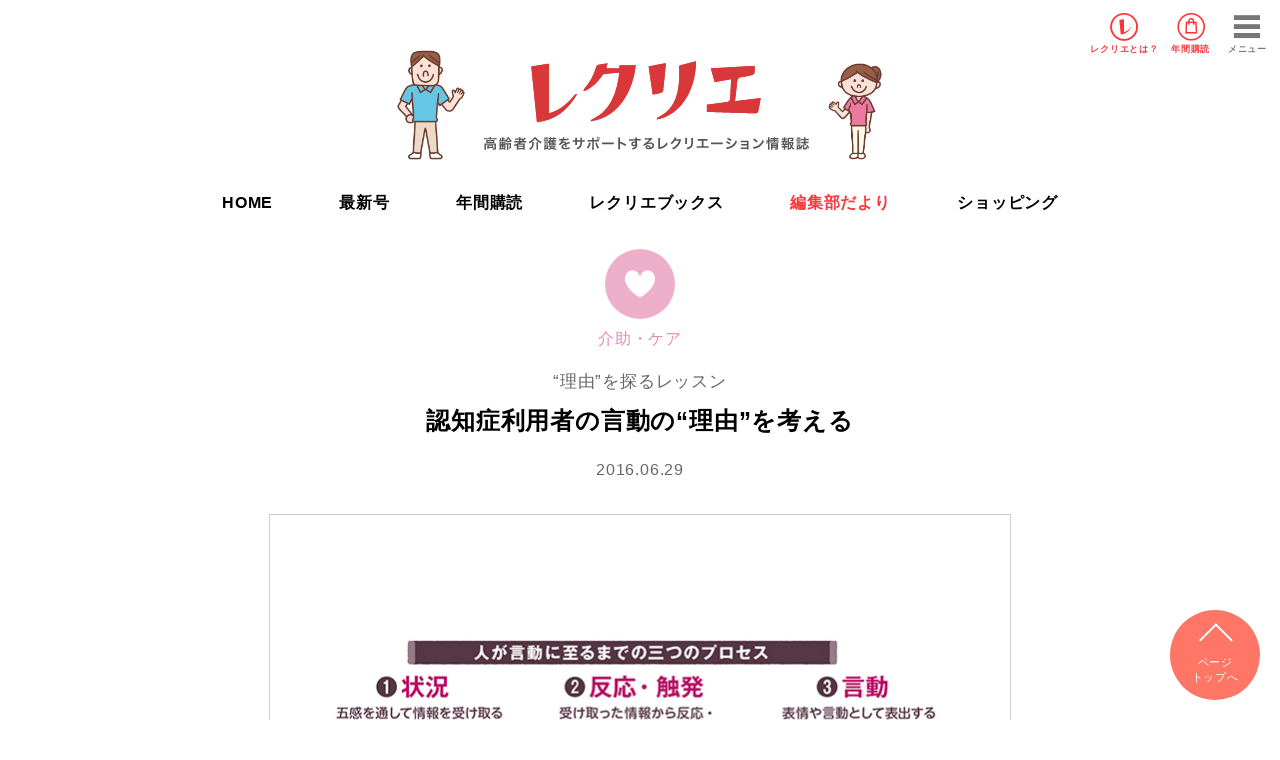

--- FILE ---
content_type: text/html; charset=UTF-8
request_url: https://recrea.jp/reading/5176/
body_size: 9644
content:
<!DOCTYPE html>
<html lang="ja">
<head>
	<meta charset="UTF-8">
	<meta http-equiv="X-UA-Compatible" content="IE=edge">
	<meta name="viewport" content="width=device-width, initial-scale=1">


	<meta name="description" content="人の発言や行動には理由がある 認知症の利用者から「（自宅へ）帰りたい」と訴えがあった時、「えっ、突然どうしたんだろう？」と思ったことはありませんか？ そして、その場を収めようと気分転換をはかったり、次...">
	<meta name="keywords" content="">
	<meta name="author" content="世界文化社">

	<meta property="og:title" content="認知症利用者の言動の“理由”を考える">
	<meta property="og:type" content="article">
	<meta property="og:url" content="https://recrea.jp/reading/5176/">
	<meta property="og:image" content="https://devrecrea.s3.amazonaws.com/wp-content/images/ogimg.jpg">

	<meta property="twitter:card" content="summary_large_image">
	<meta property="twitter:title" content="認知症利用者の言動の“理由”を考える">
	<meta property="twitter:description" content="人の発言や行動には理由がある 認知症の利用者から「（自宅へ）帰りたい」と訴えがあった時、「えっ、突然どうしたんだろう？」と思ったことはありませんか？ そして、その場を収めようと気分転換をはかったり、次...">
	<meta property="twitter:image" content="https://devrecrea.s3.amazonaws.com/wp-content/images/ogimg.jpg">

	<meta property="og:site_name" content="高齢者介護をサポートするレクリエーション情報誌『レクリエ』　高齢者介護施設で行われるレクリエーション活動（制作・運動・音楽・料理・園芸など）のアイデアをビジュアルでわかりやすく紹介。">
	<meta property="og:description" content="人の発言や行動には理由がある 認知症の利用者から「（自宅へ）帰りたい」と訴えがあった時、「えっ、突然どうしたんだろう？」と思ったことはありませんか？ そして、その場を収めようと気分転換をはかったり、次...">
	<meta property="fb:app_id" content="">
	
		<title>認知症利用者の言動の“理由”を考える | 高齢者介護をサポートするレクリエーション情報誌『レクリエ』</title>
<meta name='robots' content='max-image-preview:large' />
	<style>img:is([sizes="auto" i], [sizes^="auto," i]) { contain-intrinsic-size: 3000px 1500px }</style>
	<link rel='dns-prefetch' href='//recrea.jp' />
<link rel="alternate" type="application/rss+xml" title="高齢者介護をサポートするレクリエーション情報誌『レクリエ』 &raquo; フィード" href="https://recrea.jp/feed/" />
<link rel="alternate" type="application/rss+xml" title="高齢者介護をサポートするレクリエーション情報誌『レクリエ』 &raquo; コメントフィード" href="https://recrea.jp/comments/feed/" />
<link rel="alternate" type="application/rss+xml" title="高齢者介護をサポートするレクリエーション情報誌『レクリエ』 &raquo; 認知症利用者の言動の“理由”を考える のコメントのフィード" href="https://recrea.jp/reading/5176/feed/" />
<link rel='stylesheet' id='sdm-styles-css' href='https://recrea.jp/_cms_dir/wp-content/plugins/simple-download-monitor/css/sdm_wp_styles.css?ver=6.8.3' type='text/css' media='all' />
<link rel='stylesheet' id='wp-block-library-css' href='https://recrea.jp/_cms_dir/wp-includes/css/dist/block-library/style.min.css?ver=6.8.3' type='text/css' media='all' />
<style id='classic-theme-styles-inline-css' type='text/css'>
/*! This file is auto-generated */
.wp-block-button__link{color:#fff;background-color:#32373c;border-radius:9999px;box-shadow:none;text-decoration:none;padding:calc(.667em + 2px) calc(1.333em + 2px);font-size:1.125em}.wp-block-file__button{background:#32373c;color:#fff;text-decoration:none}
</style>
<style id='global-styles-inline-css' type='text/css'>
:root{--wp--preset--aspect-ratio--square: 1;--wp--preset--aspect-ratio--4-3: 4/3;--wp--preset--aspect-ratio--3-4: 3/4;--wp--preset--aspect-ratio--3-2: 3/2;--wp--preset--aspect-ratio--2-3: 2/3;--wp--preset--aspect-ratio--16-9: 16/9;--wp--preset--aspect-ratio--9-16: 9/16;--wp--preset--color--black: #000000;--wp--preset--color--cyan-bluish-gray: #abb8c3;--wp--preset--color--white: #ffffff;--wp--preset--color--pale-pink: #f78da7;--wp--preset--color--vivid-red: #cf2e2e;--wp--preset--color--luminous-vivid-orange: #ff6900;--wp--preset--color--luminous-vivid-amber: #fcb900;--wp--preset--color--light-green-cyan: #7bdcb5;--wp--preset--color--vivid-green-cyan: #00d084;--wp--preset--color--pale-cyan-blue: #8ed1fc;--wp--preset--color--vivid-cyan-blue: #0693e3;--wp--preset--color--vivid-purple: #9b51e0;--wp--preset--gradient--vivid-cyan-blue-to-vivid-purple: linear-gradient(135deg,rgba(6,147,227,1) 0%,rgb(155,81,224) 100%);--wp--preset--gradient--light-green-cyan-to-vivid-green-cyan: linear-gradient(135deg,rgb(122,220,180) 0%,rgb(0,208,130) 100%);--wp--preset--gradient--luminous-vivid-amber-to-luminous-vivid-orange: linear-gradient(135deg,rgba(252,185,0,1) 0%,rgba(255,105,0,1) 100%);--wp--preset--gradient--luminous-vivid-orange-to-vivid-red: linear-gradient(135deg,rgba(255,105,0,1) 0%,rgb(207,46,46) 100%);--wp--preset--gradient--very-light-gray-to-cyan-bluish-gray: linear-gradient(135deg,rgb(238,238,238) 0%,rgb(169,184,195) 100%);--wp--preset--gradient--cool-to-warm-spectrum: linear-gradient(135deg,rgb(74,234,220) 0%,rgb(151,120,209) 20%,rgb(207,42,186) 40%,rgb(238,44,130) 60%,rgb(251,105,98) 80%,rgb(254,248,76) 100%);--wp--preset--gradient--blush-light-purple: linear-gradient(135deg,rgb(255,206,236) 0%,rgb(152,150,240) 100%);--wp--preset--gradient--blush-bordeaux: linear-gradient(135deg,rgb(254,205,165) 0%,rgb(254,45,45) 50%,rgb(107,0,62) 100%);--wp--preset--gradient--luminous-dusk: linear-gradient(135deg,rgb(255,203,112) 0%,rgb(199,81,192) 50%,rgb(65,88,208) 100%);--wp--preset--gradient--pale-ocean: linear-gradient(135deg,rgb(255,245,203) 0%,rgb(182,227,212) 50%,rgb(51,167,181) 100%);--wp--preset--gradient--electric-grass: linear-gradient(135deg,rgb(202,248,128) 0%,rgb(113,206,126) 100%);--wp--preset--gradient--midnight: linear-gradient(135deg,rgb(2,3,129) 0%,rgb(40,116,252) 100%);--wp--preset--font-size--small: 13px;--wp--preset--font-size--medium: 20px;--wp--preset--font-size--large: 36px;--wp--preset--font-size--x-large: 42px;--wp--preset--spacing--20: 0.44rem;--wp--preset--spacing--30: 0.67rem;--wp--preset--spacing--40: 1rem;--wp--preset--spacing--50: 1.5rem;--wp--preset--spacing--60: 2.25rem;--wp--preset--spacing--70: 3.38rem;--wp--preset--spacing--80: 5.06rem;--wp--preset--shadow--natural: 6px 6px 9px rgba(0, 0, 0, 0.2);--wp--preset--shadow--deep: 12px 12px 50px rgba(0, 0, 0, 0.4);--wp--preset--shadow--sharp: 6px 6px 0px rgba(0, 0, 0, 0.2);--wp--preset--shadow--outlined: 6px 6px 0px -3px rgba(255, 255, 255, 1), 6px 6px rgba(0, 0, 0, 1);--wp--preset--shadow--crisp: 6px 6px 0px rgba(0, 0, 0, 1);}:where(.is-layout-flex){gap: 0.5em;}:where(.is-layout-grid){gap: 0.5em;}body .is-layout-flex{display: flex;}.is-layout-flex{flex-wrap: wrap;align-items: center;}.is-layout-flex > :is(*, div){margin: 0;}body .is-layout-grid{display: grid;}.is-layout-grid > :is(*, div){margin: 0;}:where(.wp-block-columns.is-layout-flex){gap: 2em;}:where(.wp-block-columns.is-layout-grid){gap: 2em;}:where(.wp-block-post-template.is-layout-flex){gap: 1.25em;}:where(.wp-block-post-template.is-layout-grid){gap: 1.25em;}.has-black-color{color: var(--wp--preset--color--black) !important;}.has-cyan-bluish-gray-color{color: var(--wp--preset--color--cyan-bluish-gray) !important;}.has-white-color{color: var(--wp--preset--color--white) !important;}.has-pale-pink-color{color: var(--wp--preset--color--pale-pink) !important;}.has-vivid-red-color{color: var(--wp--preset--color--vivid-red) !important;}.has-luminous-vivid-orange-color{color: var(--wp--preset--color--luminous-vivid-orange) !important;}.has-luminous-vivid-amber-color{color: var(--wp--preset--color--luminous-vivid-amber) !important;}.has-light-green-cyan-color{color: var(--wp--preset--color--light-green-cyan) !important;}.has-vivid-green-cyan-color{color: var(--wp--preset--color--vivid-green-cyan) !important;}.has-pale-cyan-blue-color{color: var(--wp--preset--color--pale-cyan-blue) !important;}.has-vivid-cyan-blue-color{color: var(--wp--preset--color--vivid-cyan-blue) !important;}.has-vivid-purple-color{color: var(--wp--preset--color--vivid-purple) !important;}.has-black-background-color{background-color: var(--wp--preset--color--black) !important;}.has-cyan-bluish-gray-background-color{background-color: var(--wp--preset--color--cyan-bluish-gray) !important;}.has-white-background-color{background-color: var(--wp--preset--color--white) !important;}.has-pale-pink-background-color{background-color: var(--wp--preset--color--pale-pink) !important;}.has-vivid-red-background-color{background-color: var(--wp--preset--color--vivid-red) !important;}.has-luminous-vivid-orange-background-color{background-color: var(--wp--preset--color--luminous-vivid-orange) !important;}.has-luminous-vivid-amber-background-color{background-color: var(--wp--preset--color--luminous-vivid-amber) !important;}.has-light-green-cyan-background-color{background-color: var(--wp--preset--color--light-green-cyan) !important;}.has-vivid-green-cyan-background-color{background-color: var(--wp--preset--color--vivid-green-cyan) !important;}.has-pale-cyan-blue-background-color{background-color: var(--wp--preset--color--pale-cyan-blue) !important;}.has-vivid-cyan-blue-background-color{background-color: var(--wp--preset--color--vivid-cyan-blue) !important;}.has-vivid-purple-background-color{background-color: var(--wp--preset--color--vivid-purple) !important;}.has-black-border-color{border-color: var(--wp--preset--color--black) !important;}.has-cyan-bluish-gray-border-color{border-color: var(--wp--preset--color--cyan-bluish-gray) !important;}.has-white-border-color{border-color: var(--wp--preset--color--white) !important;}.has-pale-pink-border-color{border-color: var(--wp--preset--color--pale-pink) !important;}.has-vivid-red-border-color{border-color: var(--wp--preset--color--vivid-red) !important;}.has-luminous-vivid-orange-border-color{border-color: var(--wp--preset--color--luminous-vivid-orange) !important;}.has-luminous-vivid-amber-border-color{border-color: var(--wp--preset--color--luminous-vivid-amber) !important;}.has-light-green-cyan-border-color{border-color: var(--wp--preset--color--light-green-cyan) !important;}.has-vivid-green-cyan-border-color{border-color: var(--wp--preset--color--vivid-green-cyan) !important;}.has-pale-cyan-blue-border-color{border-color: var(--wp--preset--color--pale-cyan-blue) !important;}.has-vivid-cyan-blue-border-color{border-color: var(--wp--preset--color--vivid-cyan-blue) !important;}.has-vivid-purple-border-color{border-color: var(--wp--preset--color--vivid-purple) !important;}.has-vivid-cyan-blue-to-vivid-purple-gradient-background{background: var(--wp--preset--gradient--vivid-cyan-blue-to-vivid-purple) !important;}.has-light-green-cyan-to-vivid-green-cyan-gradient-background{background: var(--wp--preset--gradient--light-green-cyan-to-vivid-green-cyan) !important;}.has-luminous-vivid-amber-to-luminous-vivid-orange-gradient-background{background: var(--wp--preset--gradient--luminous-vivid-amber-to-luminous-vivid-orange) !important;}.has-luminous-vivid-orange-to-vivid-red-gradient-background{background: var(--wp--preset--gradient--luminous-vivid-orange-to-vivid-red) !important;}.has-very-light-gray-to-cyan-bluish-gray-gradient-background{background: var(--wp--preset--gradient--very-light-gray-to-cyan-bluish-gray) !important;}.has-cool-to-warm-spectrum-gradient-background{background: var(--wp--preset--gradient--cool-to-warm-spectrum) !important;}.has-blush-light-purple-gradient-background{background: var(--wp--preset--gradient--blush-light-purple) !important;}.has-blush-bordeaux-gradient-background{background: var(--wp--preset--gradient--blush-bordeaux) !important;}.has-luminous-dusk-gradient-background{background: var(--wp--preset--gradient--luminous-dusk) !important;}.has-pale-ocean-gradient-background{background: var(--wp--preset--gradient--pale-ocean) !important;}.has-electric-grass-gradient-background{background: var(--wp--preset--gradient--electric-grass) !important;}.has-midnight-gradient-background{background: var(--wp--preset--gradient--midnight) !important;}.has-small-font-size{font-size: var(--wp--preset--font-size--small) !important;}.has-medium-font-size{font-size: var(--wp--preset--font-size--medium) !important;}.has-large-font-size{font-size: var(--wp--preset--font-size--large) !important;}.has-x-large-font-size{font-size: var(--wp--preset--font-size--x-large) !important;}
:where(.wp-block-post-template.is-layout-flex){gap: 1.25em;}:where(.wp-block-post-template.is-layout-grid){gap: 1.25em;}
:where(.wp-block-columns.is-layout-flex){gap: 2em;}:where(.wp-block-columns.is-layout-grid){gap: 2em;}
:root :where(.wp-block-pullquote){font-size: 1.5em;line-height: 1.6;}
</style>
<link rel='stylesheet' id='swpm.common-css' href='https://recrea.jp/_cms_dir/wp-content/plugins/simple-membership/css/swpm.common.css?ver=4.6.8' type='text/css' media='all' />
<link rel='stylesheet' id='taxopress-frontend-css-css' href='https://recrea.jp/_cms_dir/wp-content/plugins/simple-tags/assets/frontend/css/frontend.css?ver=3.40.1' type='text/css' media='all' />
<script type="text/javascript" src="https://recrea.jp/_cms_dir/wp-includes/js/jquery/jquery.min.js?ver=3.7.1" id="jquery-core-js"></script>
<script type="text/javascript" src="https://recrea.jp/_cms_dir/wp-includes/js/jquery/jquery-migrate.min.js?ver=3.4.1" id="jquery-migrate-js"></script>
<script type="text/javascript" id="sdm-scripts-js-extra">
/* <![CDATA[ */
var sdm_ajax_script = {"ajaxurl":"https:\/\/recrea.jp\/_cms_dir\/wp-admin\/admin-ajax.php"};
/* ]]> */
</script>
<script type="text/javascript" src="https://recrea.jp/_cms_dir/wp-content/plugins/simple-download-monitor/js/sdm_wp_scripts.js?ver=6.8.3" id="sdm-scripts-js"></script>
<script type="text/javascript" src="https://recrea.jp/_cms_dir/wp-content/plugins/simple-tags/assets/frontend/js/frontend.js?ver=3.40.1" id="taxopress-frontend-js-js"></script>
<link rel="https://api.w.org/" href="https://recrea.jp/wp-json/" /><link rel="canonical" href="https://recrea.jp/reading/5176" />
<link rel='shortlink' href='https://recrea.jp/?p=5176' />
<link rel="alternate" title="oEmbed (JSON)" type="application/json+oembed" href="https://recrea.jp/wp-json/oembed/1.0/embed?url=https%3A%2F%2Frecrea.jp%2Freading%2F5176" />
<link rel="alternate" title="oEmbed (XML)" type="text/xml+oembed" href="https://recrea.jp/wp-json/oembed/1.0/embed?url=https%3A%2F%2Frecrea.jp%2Freading%2F5176&#038;format=xml" />
<style type="text/css">a.st_tag, a.internal_tag, .st_tag, .internal_tag { text-decoration: underline !important; }</style>
	<!-- Google Tag Manager -->
<script>(function(w,d,s,l,i){w[l]=w[l]||[];w[l].push({'gtm.start':
new Date().getTime(),event:'gtm.js'});var f=d.getElementsByTagName(s)[0],
j=d.createElement(s),dl=l!='dataLayer'?'&l='+l:'';j.async=true;j.src=
'https://www.googletagmanager.com/gtm.js?id='+i+dl;f.parentNode.insertBefore(j,f);
})(window,document,'script','dataLayer','GTM-MDH6GZV');</script>
<!-- End Google Tag Manager -->	
	<link rel="shortcut icon" href="https://recrea.jp/_cms_dir/wp-content/themes/recrie/favicon/favicon.ico">
	<link rel="apple-touch-icon-precomposed" href="/favicon-152.png">
	<link rel="stylesheet" href="https://recrea.jp/_cms_dir/wp-content/themes/recrie/style.css">
	<script src="https://ajax.googleapis.com/ajax/libs/jquery/3.2.1/jquery.min.js"></script>
	<script type="text/javascript" src="https://recrea.jp/_cms_dir/wp-content/themes/recrie/js/jquery.easing.1.3.js" charset="UTF-8"></script>
	<script type="text/javascript" src="https://recrea.jp/_cms_dir/wp-content/themes/recrie/js/slick.min.js" charset="UTF-8"></script>
	<script type="text/javascript" src="https://recrea.jp/_cms_dir/wp-content/themes/recrie/js/common.js" charset="UTF-8"></script>
	<script type="text/javascript" async="async" src="//widgets.outbrain.com/outbrain.js"></script>
	
		
		<link rel="pingback" href="https://recrea.jp/_cms_dir/xmlrpc.php">
	
	<link rel="stylesheet" type="text/css" href="https://recrea.jp/_cms_dir/wp-content/themes/recrie/css/reset.css" media="all" charset="UTF-8">
	<link rel="stylesheet" type="text/css" href="https://recrea.jp/_cms_dir/wp-content/themes/recrie/css/font.css" media="all" charset="UTF-8">
	<link rel="stylesheet" type="text/css" href="https://recrea.jp/_cms_dir/wp-content/themes/recrie/css/common.css?20260128-0952" media="all" charset="UTF-8">
	<link rel="stylesheet" type="text/css" href="https://recrea.jp/_cms_dir/wp-content/themes/recrie/css/slick.css" media="all" charset="UTF-8">
	<link rel="stylesheet" type="text/css" href="https://recrea.jp/_cms_dir/wp-content/themes/recrie/css/slick-theme.css" media="all" charset="UTF-8">
	<link rel="stylesheet" type="text/css" href="https://recrea.jp/_cms_dir/wp-content/themes/recrie/css/lbox.css" media="all" charset="UTF-8">
	<link rel="stylesheet" type="text/css" href="https://recrea.jp/_cms_dir/wp-content/themes/recrie/css/rec.css?20260128-0952" media="all" charset="UTF-8">

	</head>

	<body class="wp-singular reading-template-default single single-reading postid-5176 wp-theme-recrie">

		<div id="wrapper">
			<!-- Google Tag Manager (noscript) -->
<noscript><iframe src="https://www.googletagmanager.com/ns.html?id=GTM-MDH6GZV"
height="0" width="0" style="display:none;visibility:hidden"></iframe></noscript>
<!-- End Google Tag Manager (noscript) -->
		<header>
			<div id="gHeader">
				<h1 class="hdlogo"><a href="/"><img src="https://devrecrea.s3.amazonaws.com/wp-content/images/recrea_nav_logo.svg" alt="レクリエ"></a></h1>
				<ul class="flex">
					<li class="aboutBtn"><a href="/magazines/">レクリエ<br class="forSP">とは？</a></li>
					<li class="shopBtn"><a href="/recrea_subscription/">年間購読</a></li>
				</ul>
													<!--<a href="/membership-login/" class="login">ログイン</a>-->
								<div id="menuBtn"><span>メニュー</span></div>
			</div>

			<nav id="gNav">

				<div class="searchArea">
					<form role="search" method="get" class="search-form" action="https://recrea.jp/">
	<input type="search" class="search-field" placeholder="検索ワードを入力" value="" name="s" title="検索" />
	<input name="submit" type="submit" value="検索">
</form>
				</div>

				<ul>
					<li class="gbnav-top"><a href="/">HOME</a></li>
					<li class="gbnav-about"><span>レクリエについて</span>
						<ul class="subNav">
							<li><a href="/magazines/">レクリエとは？</a></li>
							<!--<li><a href="/membership-join">会員登録のご案内</a></li>-->
							<!--<li><a href="/about-line">LINE公式アカウントのご案内</a></li>-->
						</ul>
					</li>
					<li class="gbnav-items"><span>レクリエ本誌</span>
						<ul class="subNav">
							<li><a href="https://recrea.jp/magazines/16285">最新号</a></li>
							<li><a href="/about_recrea/">レクリエが人気の理由って？</a></li>
							<li><a href="/books/">レクリエブックス</a></li>
							<li><a href="/about_recreabooks/">レクリエブックスが選ばれる理由</a></li>
							<li><a href="/recrea_subscription/">年間購読</a></li>
							<li><a href="https://priprishop.ocnk.net/product-group/21" target="_blank">ショッピング</a></li>
						</ul>
					</li>
					<li class="gbnav-info"><span>編集部だより</span>
						<ul class="subNav">
							<li><a href="/info/" class="">すべて</a></li>
							<li><a href="/info/info_category/fresh/" class="">できたて便</a></li>
							<li><a href="/info/info_category/ideas/" class="">アイデア便</a></li>
						</ul>
					</li>
					<li class="gbnav-rec"><span>レク・素材を探す</span>
						<ul class="subNav">
							<li><a href="/recreation/">レク・素材一覧</a></li>
							<li><a href="/recreation/category/season/">季節の制作</a></li>
							<li><a href="/recreation/category/game/">ゲーム</a></li>
							<li><a href="/recreation/category/exercise/">体操</a></li>
							<li><a href="/recreation/category/brain-training/">脳トレ</a></li>
							<li><a href="/recreation/category/cooking/">料理</a></li>
							<li><a href="/calendar/">今日は何の日？</a></li>
							<li><a href="/recreation/category/coloring/">ぬり絵</a></li>
							<li><a href="/recreation/category/pattern_paper/">型紙</a></li>
						</ul>
					</li>
					<li class="gbnav-reading"><span>読み物を探す</span>
						<ul class="subNav">
							<li><a href="/reading/reading_category/care/">介助・ケア</a></li>
							<li><a href="/reading/reading_category/day_report/">デイ探訪</a></li>
							<li><a href="/cafe/">レクリエカフェ</a></li>
							<!--ジテック森川追加20220513-->
							<!--<li><a href="/blog/">公認ブログ</a></li>-->
						</ul>
					</li>
					<li class="gbnav-topics"><a href="/topics/">介護トピックス</a></li>
				</ul>
			</nav>
			<h1><a href="/">
				<img src="https://devrecrea.s3.amazonaws.com/wp-content/images/recrea_logo.svg" alt="レクリエ">
				<span><img src="https://devrecrea.s3.amazonaws.com/wp-content/images/rp_top1.png" alt="レクリエ"></span>
				<span><img src="https://devrecrea.s3.amazonaws.com/wp-content/images/rp_top2.png" alt="レクリエ"></span>
			</a></h1>

			<nav id="pcNav">
				<ul class="flex">
					<li class=""><a href="/">HOME</a></li>
					<li class=""><a href="https://recrea.jp/magazines/16285">最新号</a></li>
					<li class="1"><a href="/recrea_subscription/">年間購読</a></li>
					<li class="1"><a href="/books/">レクリエブックス</a></li>
					<li class="1"><a href="/info/">編集部だより</a></li>
					<li><a href="https://priprishop.ocnk.net/product-group/21" target="_blank">ショッピング</a></li>
				</ul>
			</nav>
		</header>


			<!-- main -->
			<main id="main">
								<article id="primary">
					<header>
						
						<span class="caticon care">介助・ケア</span><p class="subtitle">“理由”を探るレッスン</p><h3>認知症利用者の言動の“理由”を考える</h3><time>2016.06.29</time>
					</header>
					<div class="attachment">
						<img src="https://recrea.jp/_cms_dir/wp-content/uploads/2016/06/20160629.jpg" alt="認知症利用者の言動の“理由”を考える">
					</div>

					<section class="entryText">

						<div class="contents">
							<p><strong>人の発言や行動には理由がある</strong><br />
認知症の利用者から「（自宅へ）帰りたい」と訴えがあった時、「えっ、突然どうしたんだろう？」と思ったことはありませんか？</p>
<p>そして、その場を収めようと気分転換をはかったり、次に同じことが起こった時にどう対応するかをチームで話し合ったりする―つまり、「突然の言動」が起きた「あと」の対処法を考えることが介護の現場ではよく見られます。</p>
<p>しかし、人の言動には、多くの場合、[1]何かしらきっかけとなる出来事があって、[2]それによって本人が何かを感じたり、考えたりして、[3]その結果が表情や言動として表れるというプロセスがあります。このプロセスは認知症の人も例外ではありません。「帰りたい」という言葉が発せられる「まえ」には、本人が何かを見たり、聞いたり、感じたりしていることが考えられます。</p>
<p>認知症の利用者の言動の理由を探るには、まず利用者が置かれていた[1]「状況」を探り、それによって利用者の内面でどのような[2]「反応・触発」が起き、その結果[3]帰りたいという「言動」に至った―このプロセスで考えると理由を探りやすくなり、適切な対処法も見つけやすくなります。「まえ」に何があったかによって、「あと」の対処法も変わってくるからです。</p>

						</div>
						<div class="credit">
							監修／裵鎬洙（ペ・ホス）
介護福祉士、介護支援相談員、主任介護支援専門員。認知症ケアの観点を増やし、コミュニケーションセンスを磨く研修を提供している。研修オフィス・アプロクリエイト代表、介護老人保健施設名谷すみれ苑主任相談員、コミュニケーショントレーニングネットワーク講師を務める。著書に『“理由を探る”認知症ケア―関わり方が180度変わる本』（メディカル・パブリケーションズ、2014年）がある。

イラスト／尾代ゆうこ						</div>

						
												<div class="relationPage">
							<h5><span class="icon-icon-file"></span>関連記事</h5>
							<div>
																<div class="relation_text">
									<a href="/issue/archives/604"><span class="icon-c-next"></span>										認知症ケア“理由を探る”レッスン									</a>								</div>
																								<div class="relation_text">
									<a href="/reading/archives/2141"><span class="icon-c-next"></span>										「BPSD」に惑わされない認知症ケア【１】									</a>								</div>
																								<div class="relation_text">
									<a href="/reading/archives/2144"><span class="icon-c-next"></span>										「BPSD」に惑わされない認知症ケア【２】									</a>								</div>
																								<div class="relation_text">
									<a href="/reading/archives/2204"><span class="icon-c-next"></span>										客観的事実から探る認知症ケア【１】									</a>								</div>
																								<div class="relation_text">
									<a href="/reading/archives/2210"><span class="icon-c-next"></span>										客観的事実から探る認知症ケア【２】									</a>								</div>
																								<div class="relation_text">
									<a href="/reading/archives/2310"><span class="icon-c-next"></span>										認知症利用者の気持ちを自分のことに置き換えて考える									</a>								</div>
															</div>
						</div>
						
						<div class="tagArea">
							<h5><span class="icon-key-b"></span>関連キーワード</h5>
														<a href="https://recrea.jp/recreation/tag/%e8%aa%8d%e7%9f%a5%e7%97%87/" rel="tag">認知症</a>						</div>

						<div class="snsArea">
							<div class="addthis_inline_share_toolbox"></div>
						</div>

												<div class="press bgyellow">
							<h4>この記事が掲載されている号<span><img src="https://devrecrea.s3.amazonaws.com/wp-content/images/rp1.png"></span></h4>
							
							<div class="flex flexSb">
								<div class="thumb"><img src="" alt="レクリエ 2016　７・８月号" width="100%"></div>
								<div class="bookinfo">
									<p class="title">レクリエ 2016　７・８月号</p>
																		<p class="bookpage">58ページに掲載</p>
																											<h5>おもなレク</h5>
									<ul>
										<li>みんなで作る壁画「あさがおの垣根」</li>
<li>お花紙の団子で作る「ミニ吹き流し」</li>
<li>体を動かす脳トレレクリエーション</li>
<li>衣服を着るための体操</li>
<li>義歯を正しく使うことが認知症予防に</li>
<li>暮らしの歳時記 2016年７月</li>
									</ul>
																	</div>
							</div>
							<div class="purchase">
							<a href="https://recrea.jp/magazines/7455" class="mag_about">詳細はこちら</a>
							
															<a href="http://www.amazon.co.jp/exec/obidos/ASIN/4418161171/recreajp-22" target="_blank" class="amazon"><span><img src="https://devrecrea.s3.amazonaws.com/wp-content/images/assocbtn_gray_amazon2.png" alt="Amazonで買う"></span></a>
																						<a href="http://books.rakuten.co.jp/rb/14244735/" target="_blank" class="rakuten"><span><img src="https://devrecrea.s3.amazonaws.com/wp-content/images/logo_rakutenbooks.png" alt="Rakutenブックス"></span>で買う</a>
														</div>
						</div>
						

					</section>

				</article>
				
				<nav class="navigation post-navigation" role="navigation">
										<div class="nav-links">
						<div class="nav-previous">
							<a href="https://recrea.jp/reading/2303" rel="prev">&lt; 戻る</a>						</div>
						<div class="nav-next">
							<a href="https://recrea.jp/reading/2310" rel="next">次へ &gt;</a>						</div>
					</div>
									</nav>

				<div class="adArea">
					<div class="flex flexCenter">
						<div class="banner">
							<script async src="//pagead2.googlesyndication.com/pagead/js/adsbygoogle.js"></script>
							<!-- 新レクリエ_記事下左 -->
							<ins class="adsbygoogle"
								 style="display:block"
								 data-ad-client="ca-pub-8330123683642900"
								 data-ad-slot="6982755028"
								 data-ad-format="rectangle"
								 data-full-width-responsive="true"></ins>
							<script>
							(adsbygoogle = window.adsbygoogle || []).push({});
							</script>
						</div>

						<div class="banner">
							<script async src="//pagead2.googlesyndication.com/pagead/js/adsbygoogle.js"></script>
							<!-- 新レクリエ_記事下右 -->
							<ins class="adsbygoogle"
								 style="display:block"
								 data-ad-client="ca-pub-8330123683642900"
								 data-ad-slot="2858735234"
								 data-ad-format="rectangle"
								 data-full-width-responsive="true"></ins>
							<script>
							(adsbygoogle = window.adsbygoogle || []).push({});
							</script>
						</div>
					</div>
				</div>

								<section class="relationContents">
					<div class="inner">
						<h4>関連記事</h4>
						<div class="postArea flex colm4"><article class="post care"><a href="https://recrea.jp/reading/8392">
<div class="thumb infoThumb" style="background-image:url(https://recrea.jp/_cms_dir/wp-content/uploads/2018/10/20181003_01.jpg);"></div>
<h3>上肢を動かすレクリエーションとは</h3></a>
<div class="tagArea"><a href="https://recrea.jp/recreation/tag/%e5%88%a9%e7%94%a8%e8%80%85/" rel="tag">利用者</a><a href="https://recrea.jp/recreation/tag/%e6%a9%9f%e8%83%bd%e5%90%91%e4%b8%8a/" rel="tag">機能向上</a><a href="https://recrea.jp/recreation/tag/%e8%87%aa%e7%ab%8b%e6%94%af%e6%8f%b4/" rel="tag">自立支援</a></div>
</article>
<article class="post care"><a href="https://recrea.jp/reading/8384">
<div class="thumb infoThumb" style="background-image:url(https://recrea.jp/_cms_dir/wp-content/uploads/2018/10/20181002_01.jpg);"></div>
<h3>排泄予測デバイスが個人向けにもサービス開始</h3></a>
<div class="tagArea"><a href="https://recrea.jp/recreation/tag/%e3%83%8b%e3%83%a5%e3%83%bc%e3%82%b9/" rel="tag">ニュース</a><a href="https://recrea.jp/recreation/tag/%e6%8e%92%e6%b3%84/" rel="tag">排泄</a></div>
</article>
<article class="post care"><a href="https://recrea.jp/reading/8266">
<div class="thumb infoThumb" style="background-image:url(https://recrea.jp/_cms_dir/wp-content/uploads/2018/09/20180919_01.jpg);"></div>
<h3>虐待につながる不適切ケア事例～コミニュケーション</h3></a>
<div class="tagArea"></div>
</article>
<article class="post care"><a href="https://recrea.jp/reading/8265">
<div class="thumb infoThumb" style="background-image:url(https://recrea.jp/_cms_dir/wp-content/uploads/2018/09/20180913_01.jpg);"></div>
<h3>攻撃的なことを言う認知症利用者への対応【後編】</h3></a>
<div class="tagArea"></div>
</article>
</div>					</div>

					<div class="innereveryone">
						<h4>みんなが読んでいる記事</h4>
						<div class="osusume forPC">
							<div class="OUTBRAIN" data-src="DROP_PERMALINK_HERE" data-widget-id="AR_2"></div>
						</div>
						<div class="osusume forSP">
							<div class="OUTBRAIN" data-src="DROP_PERMALINK_HERE" data-widget-id="MB_2"></div>
						</div>
					</div>

				</section>
				
				
			<section class="latestMag">
				<div class="inner">
					<h3>最新号<span><img src="https://devrecrea.s3.amazonaws.com/wp-content/images/rp3.png" alt=""></span></h3>
				<div class="thumb"><img src="https://recrea.jp/_cms_dir/wp-content/uploads/2025/12/202601_cover.jpg" alt="レクリエ 2026　1・2月号"></div>
<div class="bookinfo">
<p class="title">レクリエ 2026　1・2月号</p>
<p class="price">定価:2,140円（本体1,945円＋税10%）</p>
</div>
<div class="purchase">
<a href="https://recrea.jp/magazines/16285" class="more">内容を詳しく見る</a>
<a href="/recrea_subscription/" class="more">年間購読する</a>
<a href="https://www.amazon.co.jp/exec/obidos/ASIN/4418251480/recreajp-22" class="amazon" target="_blank"><span><img src="https://devrecrea.s3.amazonaws.com/wp-content/images/assocbtn_gray_amazon2.png" alt="Amazonで買う"></span></a>
<a href="https://books.rakuten.co.jp/rb/18413300/" class="rakuten" target="_blank"><span><img src="https://devrecrea.s3.amazonaws.com/wp-content/images/logo_rakutenbooks.png" alt="Rakutenブックス"></span>で買う</a>
</div>				</div>
			</section>
				
			<section id="rec">
				<div class="inner">
					<div class="cloudHead">
						<span class="cloud"><img src="https://devrecrea.s3.amazonaws.com/wp-content/images/bg_cloud1_b.png" alt=""></span>
						<h2>レク・素材を探す</h2>
					</div>
					<ul class="flex">
						<li><a href="/recreation/category/season/">
							<div class="thumb" style="background-image:url(https://devrecrea.s3.amazonaws.com/wp-content/images/thumb_rec_seasonmake.jpg)"></div>
							<p>季節の制作</p>
						</a></li>
						<li><a href="/recreation/category/game/">
							<div class="thumb" style="background-image:url(https://devrecrea.s3.amazonaws.com/wp-content/images/thumb_rec_game.jpg)"></div>
							<p>ゲーム</p>
						</a></li>
						<li><a href="/recreation/category/exercise/">
							<div class="thumb" style="background-image:url(https://devrecrea.s3.amazonaws.com/wp-content/images/thumb_rec_exercise.jpg)"></div>
							<p>体操</p>
						</a></li>
						<li><a href="/recreation/category/brain-training/">
							<div class="thumb" style="background-image:url(https://devrecrea.s3.amazonaws.com/wp-content/images/thumb_rec_brain-training.jpg)"></div>
							<p>脳トレ</p>
						</a></li>
						<li><a href="/recreation/category/cooking/">
							<div class="thumb" style="background-image:url(https://devrecrea.s3.amazonaws.com/wp-content/images/thumb_rec_cooking.jpg)"></div>
							<p>料理</p>
						</a></li>
						<li><a href="/calendar/">
							<div class="thumb" style="background-image:url(https://devrecrea.s3.amazonaws.com/wp-content/images/thumb_rec_calendar.jpg)"></div>
							<p>今日は何の日？</p>
						</a></li>
						<li><a href="/recreation/category/coloring/">
							<div class="thumb" style="background-image:url(https://devrecrea.s3.amazonaws.com/wp-content/images/thumb_rec_coloring.jpg)"></div>
							<p>ぬり絵</p>
						</a></li>
						<li><a href="/recreation/category/pattern_paper/">
							<div class="thumb" style="background-image:url(https://devrecrea.s3.amazonaws.com/wp-content/images/thumb_rec_pattern.jpg)"></div>
							<p>型紙</p>
						</a></li>
						<!--
						<li><a href="/recreation/category/movie/">
							<div class="thumb" style="background-image:url(https://devrecrea.s3.amazonaws.com/wp-content/images/thumb_rec_movie.jpg)"></div>
							<p>動画</p>
						</a></li>
						-->
					</ul>
					<a href="/recreation/" class="moreBtn">レク・素材一覧</a>
				</div>
			</section>
			<section id="reading">
				<div class="inner">
					<div class="cloudHead">
						<span class="cloud"><img src="https://devrecrea.s3.amazonaws.com/wp-content/images/bg_cloud1_b.png" alt=""></span>
						<h2>読み物を探す</h2>
					</div>
					<ul class="flex">
						<li><a href="/reading/reading_category/care/">
							<div class="thumb" style="background-image:url(https://devrecrea.s3.amazonaws.com/wp-content/images/thumb_reading_kaijo.jpg)"></div>
							<p>介助・ケア</p>
						</a></li>
						<li><a href="/reading/reading_category/day_report/">
							<div class="thumb" style="background-image:url(https://devrecrea.s3.amazonaws.com/wp-content/images/thumb_reading_day.jpg)"></div>
							<p>デイ探訪</p>
						</a></li>
						<li><a href="/cafe/">
							<div class="thumb" style="background-image:url(https://devrecrea.s3.amazonaws.com/wp-content/images/thumb_reading_cafe.jpg)"></div>
							<p>レクリエカフェ</p>
						</a></li>
						<!--ジテック森川追加20220513-->
						<!--
						<li><a href="/blog/">
							<div class="thumb" style="background-image:url(https://devrecrea.s3.amazonaws.com/wp-content/images/thumb_reading_blog.jpg)"></div>
							<p>公認ブログ</p>
						</a></li>
						-->
					</ul>
				</div>
			</section>
</main>

<div class="adArea">

	<div class="flex flexCenter">
		<div class="banner">
			<script async src="//pagead2.googlesyndication.com/pagead/js/adsbygoogle.js"></script>
			<!-- 新レクリエ_記事下レクタングル_左 -->
			<ins class="adsbygoogle"
				style="display:inline-block;width:300px;height:250px"
				data-ad-client="ca-pub-8330123683642900"
				data-ad-slot="2741413604"></ins>
			<script>
			(adsbygoogle = window.adsbygoogle || []).push({});
			</script>
		</div>

		<div class="banner">
			<script async src="//pagead2.googlesyndication.com/pagead/js/adsbygoogle.js"></script>
			<!-- 新レクリエ_記事下レクタングル_右 -->
			<ins class="adsbygoogle"
				style="display:inline-block;width:300px;height:250px"
					data-ad-client="ca-pub-8330123683642900"
					data-ad-slot="1303783823"></ins>
				<script>
				(adsbygoogle = window.adsbygoogle || []).push({});
			</script>
		</div>
	</div>

</div>

<section id="information" class="bgyellow">
	<div class="inner">
		<div class="cloudHead infoHead">
			<span><img src="https://devrecrea.s3.amazonaws.com/wp-content/images/rp5.png" alt=""></span>
			<span class="cloud"><img src="https://devrecrea.s3.amazonaws.com/wp-content/images/bg_cloud1_w.png" alt=""></span>
			<h2>編集部だより</h2>
		</div>

		<div class="postArea flex colm4"><article class="post "><a href="https://recrea.jp/info/15887">
<div class="thumb infoThumb" style="background-image:url(https://recrea.jp/_cms_dir/wp-content/uploads/2025/03/2025303_01.jpg);"></div>
<h3>バリアフリー2025でレクリエセミナーを開催します！</h3></a>
<div class="tagArea"><a href="https://recrea.jp/recreation/tag/seminar/" rel="tag">セミナー</a></div>
</article>
<article class="post "><a href="https://recrea.jp/info/15844">
<div class="thumb infoThumb" style="background-image:url(https://recrea.jp/_cms_dir/wp-content/uploads/2025/02/20250217_01-1.jpg);"></div>
<h3>レクリエフレンド大募集します！</h3></a>
<div class="tagArea"><a href="https://recrea.jp/recreation/tag/%e7%8f%be%e5%a0%b4/" rel="tag">現場</a><a href="https://recrea.jp/recreation/tag/%e3%82%a2%e3%82%af%e3%83%86%e3%82%a3%e3%83%93%e3%83%86%e3%82%a3/" rel="tag">アクティビティ</a><a href="https://recrea.jp/recreation/tag/%e3%82%b3%e3%83%9f%e3%83%a5%e3%83%8b%e3%82%b1%e3%83%bc%e3%82%b7%e3%83%a7%e3%83%b3/" rel="tag">コミュニケーション</a></div>
</article>
<article class="post "><a href="https://recrea.jp/info/13760">
<div class="thumb infoThumb" style="background-image:url(https://recrea.jp/_cms_dir/wp-content/uploads/2019/06/info.jpg);"></div>
<h3>バックナンバーのご案内</h3></a>
<div class="tagArea"></div>
</article>
<article class="post "><a href="https://recrea.jp/info/15541">
<div class="thumb infoThumb" style="background-image:url(https://recrea.jp/_cms_dir/wp-content/uploads/2023/08/20230817_01.jpg);"></div>
<h3>『レクリエ2023　9・10月』敬老の日特集「お祝いカード」ダウンロード再開のお知らせ</h3></a>
<div class="tagArea"></div>
</article>
</div>		<a href="/info/" class="moreBtn">もっと見る</a>
	</div>
	
		<div id="recSeminar" class="inner">
		<div class="cloudHead infoHead">
			<span><img src="https://devrecrea.s3.amazonaws.com/wp-content/images/rec_seminar.png" alt=""></span>
			<span class="cloud"><img src="https://devrecrea.s3.amazonaws.com/wp-content/images/bg_cloud1_w.png" alt=""></span>
			<h2>介護レク用品<br>・セミナー</h2>
		</div>

		<ul class="flex">
			<li><a href="https://priprishop.ocnk.net/product-group/21" target="blank"><div class="thumb" style="background-image:url(https://devrecrea.s3.amazonaws.com/wp-content/images/footerinfo_recgoods.jpg);"></div><p>現場で役立つ用品や<br>レクで使えるグッズを<br>揃えました</p></a></li>
			<li><a href="/recreation/tag/seminar/"><div class="thumb" style="background-image:url(https://devrecrea.s3.amazonaws.com/wp-content/images/footerinfo_seminar.jpg);"></div><p>介護職の方向けの<br>セミナー情報は<br>こちらから
</p></a></li>
		</ul>
	</div>
	
</section>

<div id="publicity" class="flex inner">
<!--
	<div id="ftMembership">
		<h2>レクリエ会員募集中！</h2>
		<ul class="flex flexAround">
			<li>型紙・ぬり絵が<br>ダウンロードできます<br><span>（バックナンバーのみ）</span></li>
			<li><img src="https://devrecrea.s3.amazonaws.com/wp-content/images/icon_touroku03.jpg"></li>
		</ul>
		<p>登録作業はたった<span>1分</span>だけ！</p>
		<a href="/membership-join/" class="moreBtn">無料会員になる</a>
	</div>
-->
	<div id="ftSubscription">
		<h2>年間購読のご案内</h2>
<!--		<p>毎日の話題に使える</p>-->
		<ul class="flex flexAround">
			<li><p><span>レクの悩みを<br>解決できる</span></p></li>
			<li><p><span>買い逃しが<br>なくなる</span></p></li>
			<li><p><span>送料当社負担</span></p></li>
		</ul>
		<a href="/recrea_subscription/" class="moreBtn">詳しくはこちら<div class="illust"><img src="https://devrecrea.s3.amazonaws.com/wp-content/images/rp11.png"></div></a>
	</div>
</div>


<footer>
<!--
	<section id="line" class="ftSection">
		<h2>レクリエの<span><img src="https://dev.recrea.jp/_cms_dir/wp-content/uploads/2019/06/line_img.png" alt="LINE公式アカウント"></span></h2>
		<div id="spImage">
			<p>「明日のレク、何にしよう？」に<br>こたえるレクネタが、<br>月2回<span>日曜19時</span>に届きます</p>
		</div>
		<a href="/about-line/">友だちになる</a>
	</section>
-->
	<div id="gFooter" class="bgyellow">
		<div id="recreaFt" class="ftSection">
			<p>レクリエをフォローする</p>
			<ul id="snslink">
				<!--<li><a href="https://twitter.com/recrea_jp" target="_blank"><span class="icon-cb-tw"></span></a></li>-->
				<li><a href="https://twitter.com/recrea_jp" target="_blank"><img src="https://recrea.jp/_cms_dir/wp-content/themes/recrie/images/x.png" width="2500" height="2500" alt=""/></a></li>
				<!-- <li><a href="/about-line/"><span class="icon-cb-line"></span></a></li> -->
				<li><a href="https://www.instagram.com/recrea.jp/" target="_blank"><img src="https://recrea.jp/_cms_dir/wp-content/themes/recrie/images/instagram.png" width="2500" height="2500" alt=""/></a></li>
				<li><a href="https://www.youtube.com/channel/UCsl4c_ROr3kAMsBFCWr4qgg" target="_blank"><span class="icon-cb-yt"></span></a></li>
				<li><a href="/feed/" target="_blank"><span class="icon-cb-rss"></span></a></li>
			</ul>

		  <p>『レクリエ』は訪問介護をサポートする情報誌<br>『<a href="https://helpal.jp" target="_blank">へるぱる</a>』の姉妹誌です。</p>
			<div class="searchArea">
				<form role="search" method="get" class="search-form" action="https://recrea.jp/">
	<input type="search" class="search-field" placeholder="検索ワードを入力" value="" name="s" title="検索" />
	<input name="submit" type="submit" value="検索">
</form>
			</div>

			<ul id="ftNav">
				<li><a href="/">HOME</a></li>
				<li><a href="https://recrea.jp/magazines/16285">最新号</a></li>
				<li><a href="/recrea_subscription/" class="">年間購読</a></li>
				<li><a href="/books/">レクリエブックス</a></li>
				<li><a href="https://priprishop.ocnk.net/product-group/21" target="_blank">ショッピング</a></li>
				<li><a href="/info/">編集部だより</a></li>
			</ul>

			<div id="sekaibunkashaFt" class="ftSection">
				<ul id="sekaibunkashaNav" style="margin-bottom:0px;">
					<li><a href="/company/">会社概要</a></li>
					<li><a href="https://www.sekaibunka.com/privacy/security.html" target="_blank">情報セキュリティ基本方針</a></li>
					<li><a href="https://www.sekaibunka.com/privacy/" target="_blank">個人情報保護方針</a></li>
				</ul>
				<ul id="sekaibunkashaNav">
					<li><a href="https://www.sekaibunka.com/privacy/cookie.html" target="_blank">ウェブサイトでの情報収集について</a></li>
					<li><a href="https://www.sekaibunka.com/contact/" target="_blank">お問い合わせ</a></li>
					<li><a href="https://www.sekaibunka.com/" target="_blank">世界文化グループ</a></li>
					<li><a href="/advertising/">広告掲載について</a></li>
				</ul>
				<small>&copy; Sekaibunka Wonder Group All Rights Reserved.</small>
			</div>
		</div>
	</div>
</footer>
<div class="scrlTop glbl">ページ<br>トップへ</div>
</div>
<!-- /wrapper -->

<script type="speculationrules">
{"prefetch":[{"source":"document","where":{"and":[{"href_matches":"\/*"},{"not":{"href_matches":["\/_cms_dir\/wp-*.php","\/_cms_dir\/wp-admin\/*","\/_cms_dir\/wp-content\/uploads\/*","\/_cms_dir\/wp-content\/*","\/_cms_dir\/wp-content\/plugins\/*","\/_cms_dir\/wp-content\/themes\/recrie\/*","\/*\\?(.+)"]}},{"not":{"selector_matches":"a[rel~=\"nofollow\"]"}},{"not":{"selector_matches":".no-prefetch, .no-prefetch a"}}]},"eagerness":"conservative"}]}
</script>

<script src="https://recrea.jp/_cms_dir/wp-content/themes/recrie/js/lbox.js"></script>
<script type="text/javascript" src="//s7.addthis.com/js/300/addthis_widget.js#pubid=ra-5bac3353048b5ebd"></script>

</body>

</html>

--- FILE ---
content_type: text/html; charset=utf-8
request_url: https://www.google.com/recaptcha/api2/aframe
body_size: 268
content:
<!DOCTYPE HTML><html><head><meta http-equiv="content-type" content="text/html; charset=UTF-8"></head><body><script nonce="8A5Ggq9DxxdnQY_tAYf2Gw">/** Anti-fraud and anti-abuse applications only. See google.com/recaptcha */ try{var clients={'sodar':'https://pagead2.googlesyndication.com/pagead/sodar?'};window.addEventListener("message",function(a){try{if(a.source===window.parent){var b=JSON.parse(a.data);var c=clients[b['id']];if(c){var d=document.createElement('img');d.src=c+b['params']+'&rc='+(localStorage.getItem("rc::a")?sessionStorage.getItem("rc::b"):"");window.document.body.appendChild(d);sessionStorage.setItem("rc::e",parseInt(sessionStorage.getItem("rc::e")||0)+1);localStorage.setItem("rc::h",'1769593940946');}}}catch(b){}});window.parent.postMessage("_grecaptcha_ready", "*");}catch(b){}</script></body></html>

--- FILE ---
content_type: image/svg+xml
request_url: https://devrecrea.s3.amazonaws.com/wp-content/images/reading_category1_icon.svg
body_size: 625
content:
<svg xmlns="http://www.w3.org/2000/svg" width="70" height="70" viewBox="0 0 70 70"><defs><style>.cls-1{fill:#edafca;}.cls-2{fill:#fff;}</style></defs><title>reading_category1_icon</title><g id="レイヤー_2" data-name="レイヤー 2"><g id="today_colum"><circle class="cls-1" cx="35" cy="35" r="35"/><path class="cls-2" d="M48.638,24.851a6.531,6.531,0,0,0-4.352-3.3c-4.594-1.091-8.63,2.681-9.286,6.8-.657-4.123-4.692-7.9-9.286-6.8a6.531,6.531,0,0,0-4.352,3.3,10.1,10.1,0,0,0-.742,8.639C23.392,41.887,33.39,47.712,34.9,48.58l.1.056.1-.056c1.512-.868,11.51-6.693,14.283-15.091A10.1,10.1,0,0,0,48.638,24.851Z"/></g></g></svg>

--- FILE ---
content_type: image/svg+xml
request_url: https://devrecrea.s3.amazonaws.com/wp-content/images/bg_cloud2.svg
body_size: 673
content:
<svg xmlns="http://www.w3.org/2000/svg" width="286.091" height="112.128" viewBox="0 0 286.091 112.128"><defs><style>.cls-1{fill:#fff;}</style></defs><title>bg_cloud2</title><g id="レイヤー_2" data-name="レイヤー 2"><g id="today_colum"><path class="cls-1" d="M286.091,57.539A22.488,22.488,0,0,0,257.468,35.9a39.08,39.08,0,0,0-53.9-15.862,43.9,43.9,0,0,0-72.707-1.458,21.283,21.283,0,0,0-38.221.219,35.4,35.4,0,0,0-57.31,15.2A23.351,23.351,0,1,0,20.258,77.181,26.37,26.37,0,0,0,64.7,94.039a39.255,39.255,0,0,0,54.491,7.95,39.064,39.064,0,0,0,55.76-3.324A22.489,22.489,0,0,0,212.9,95.349a31.3,31.3,0,0,0,51.136-15.327A22.49,22.49,0,0,0,286.091,57.539Z"/></g></g></svg>

--- FILE ---
content_type: application/javascript; charset=UTF-8
request_url: https://recrea.jp/_cms_dir/wp-content/themes/recrie/js/lbox.js
body_size: 219
content:
$(function(){
var _w = $(window).width();
var _h = window.innerHeight ? window.innerHeight : $(window).height();
var _docH = $(document).height();
var scrollVal = $(this).scrollTop();

/*----------------------- light box -----------------------*/
    
var lboxobj = '<div id="lBoxBk"></div><div id="lBox"><div id="closeBtn" class="clsBtn icon-close"></div><div id="lBoxInner"></div></div>';

$('body').append(lboxobj);

var lBoxBk = $('#lBoxBk');
var lBox = $('#lBox');
var closeBtn = $('#closeBtn');
var lBoxClose = $('#closeBtn,#lBoxBk');

var lbox = $('.lbox');
var zoomImg = $('.zoomimg');

var loaderFunc = function(loadpage){
$.ajax({
	url: loadpage,
	scriptCharset: 'utf-8',
	dataType: 'html',
	cache : false,
	type: 'GET',
	beforeSend: function(html) {
        setupWindowSize();
		$('#lBoxInner').empty().text('loading');
	},
	success: function(html) {
		$('#lBoxInner').css({'opacity':0}).html(html);
	},
	complete: function(html){
		$('#lBoxInner').animate({'opacity':1});
	}
});
}
var loadlBox =function(){
	lBoxBk.fadeIn();
	closeBtn.fadeIn();
	lBox.css({'top':scrollVal + 80}).fadeIn();
}
lbox.css({'cursor':'pointer'}).on('click',function(){
	var pageName = $(this).attr('href');
	loadlBox();
	loaderFunc(pageName);
	return false;
});
zoomImg.css({'cursor':'pointer'}).on('click',function(){
    var pageTitle = $(this).find('p').text();
	var pageName = "<figure><img src="+$(this).find('img').attr('src')+"><figcaption>"+pageTitle+"</figcaption></figure>";
	loadlBox();
    $('#lBoxInner').css({'opacity':0}).html(pageName).animate({'opacity':1});
	return false;
});

lBoxClose.on('click', function(){
	closeBtn.fadeOut();
	lBox.fadeOut(200);
	lBoxBk.fadeOut(200);
    $('#lBoxInner').empty();
});


/*--------------------- set up ---------------------*/
function setupWindowSize(){
	_w = $(window).width();
	_h = window.innerHeight ? window.innerHeight : $(window).height();
	_docH = $(document).outerHeight(true);
//	lBox.css({'left':(_w - lBox.width()) / 2});
}

/* load window */
$(window).on('load',function(){
	setupWindowSize();
});

/* resize window */
$(window).resize(function(){
	setupWindowSize();
});

/* scroll window */
$(window).scroll(function(){
	scrollVal = $(this).scrollTop();
});

});

--- FILE ---
content_type: image/svg+xml
request_url: https://devrecrea.s3.amazonaws.com/wp-content/images/reading_category1.svg
body_size: 1030
content:
<svg xmlns="http://www.w3.org/2000/svg" width="70" height="70" viewBox="0 0 70 70"><defs><style>.cls-1{fill:#edafca;}.cls-2{fill:#fff;}.cls-3{font-size:12px;font-family:HiraKakuProN-W6-83pv-RKSJ-H, Hiragino Kaku Gothic ProN;letter-spacing:0.115em;}.cls-4{letter-spacing:0.13em;}.cls-5{letter-spacing:0.085em;}</style></defs><title>reading_category1</title><g id="レイヤー_2" data-name="レイヤー 2"><g id="today_colum"><circle class="cls-1" cx="35" cy="35" r="35"/><path class="cls-2" d="M44.281,13.925A4.47,4.47,0,0,0,41.3,11.668c-3.145-.747-5.906,1.835-6.356,4.657-.449-2.822-3.211-5.4-6.356-4.657a4.47,4.47,0,0,0-2.979,2.256,6.916,6.916,0,0,0-.508,5.913c1.9,5.748,8.741,9.735,9.776,10.329l.067.038.067-.038c1.035-.594,7.878-4.581,9.776-10.329A6.916,6.916,0,0,0,44.281,13.925Z"/><text class="cls-3" transform="translate(22.53 46.549)">介<tspan class="cls-4" x="13.38" y="0">助</tspan><tspan class="cls-5"><tspan x="0.183" y="14">ケ</tspan><tspan class="cls-4" x="13.197" y="14">ア</tspan></tspan></text></g></g></svg>

--- FILE ---
content_type: image/svg+xml
request_url: https://devrecrea.s3.amazonaws.com/wp-content/images/recrea_nav_logo.svg
body_size: 20969
content:
<svg id="レイヤー_1" data-name="レイヤー 1" xmlns="http://www.w3.org/2000/svg" width="570" height="80" viewBox="0 0 570 80"><defs><style>.cls-1{fill:#d9383b;}.cls-2{fill:#040000;}</style></defs><title>recrea_nav_logo</title><path class="cls-1" d="M232.852,15.55c-14.4.8-28.8,1.7-43.6,2.5,1.3,4.7,2.5,9.1,3.8,13.7,5.7-1,11-1.9,16.6-2.9-.4,7.3-.6,14-1.2,20.7a3.291,3.291,0,0,1-2.4,2c-6.9,1-13.8,1.8-20.8,2.7v6.8a1.2,1.2,0,0,1,.4.4c16.3.5,32.7,1.1,49,1.5a2.994,2.994,0,0,0,2.1-1.7c1-4.4,1.7-8.8,2.6-13.6-8.7,1-17.1,2-25.9,3.1.8-6.7,1.7-13,2.2-19.2.2-3.3,1.6-4.6,4.7-4.8a36.578,36.578,0,0,0,5.6-1c7.7-1.5,7.7-1.5,7.2-9.5A5.969,5.969,0,0,0,232.852,15.55Zm-206.1,47.4V13.35c-6.1,1-11.9,1.9-17.9,2.8,1.9,18.6,3.8,36.9,5.7,55.5,19-1.9,31.3-12.5,40.3-27.9a2.873,2.873,0,0,0-2.1.4c-1.5,1.6-2.8,3.4-4.4,5C42.452,55.35,35.752,60.25,26.752,62.95Zm58.8-49.9c-3.3.5-6.4.8-9.3,1.5a3.624,3.624,0,0,0-2.1,2.1,53.835,53.835,0,0,1-11.7,21.5,6.136,6.136,0,0,0-1.1,2.3,8.627,8.627,0,0,0,2.8-.4,45.882,45.882,0,0,0,15.6-14.1c.6-.8,1.3-2,2.1-2.1,5-.6,10-1,15.7-1.6-1,5.2-1.5,10.1-2.8,14.7a65.394,65.394,0,0,1-5.2,13.8,44.581,44.581,0,0,1-8.8,11.4c-3.5,3.2-8,5.2-12.1,7.7.1.3.2.7.3,1a77.172,77.172,0,0,0,8.3-2c20.1-6.5,33.8-27.9,36.6-53.8h-16.1c-.1,1-.3,1.9-.5,3.1h-13.1C84.552,16.45,85.052,14.85,85.552,13.05Zm88.9-2.2c-5.9,1.6-11.7,3.1-16.9,4.4,0,4.5.1,8.4,0,12.3-.7,16.7-4.7,31.6-21.6,39.4-.5.2-.6,1.1-1.1,2C155.952,65.45,173.852,44.05,174.452,10.85Zm-43.6,33.3c3.1-.6,5.8-.9,8.4-1.6a3.242,3.242,0,0,0,2.1-2.3c.9-8.1,1.7-16.2,2.5-24.2.1-1,0-2,0-3.1-5.9,1.1-11.4,2.2-17.1,3.2,1.4,9.5,2.7,18.6,4.1,28Z"/><path class="cls-1" d="M232.852,15.55c.3.5.4.6.4.7.5,8,.5,8-7.2,9.5a36.578,36.578,0,0,1-5.6,1c-3.1.2-4.5,1.5-4.7,4.8-.5,6.3-1.4,12.5-2.2,19.2,8.8-1,17.2-2,25.9-3.1-.9,4.8-1.6,9.2-2.6,13.6a2.994,2.994,0,0,1-2.1,1.7c-16.3-.4-32.7-1-49-1.5-.1,0-.2-.1-.4-.4v-6.8c7-.9,13.9-1.7,20.8-2.7.9-.1,2.4-1.3,2.4-2,.5-6.7.8-13.4,1.2-20.7-5.6,1-11,1.9-16.6,2.9-1.2-4.5-2.5-8.9-3.8-13.7C204.052,17.25,218.452,16.35,232.852,15.55Z"/><path class="cls-1" d="M26.752,62.95c8.9-2.7,15.7-7.6,21.7-13.7,1.5-1.6,2.9-3.4,4.4-5,.4-.5,1.3-.5,2.1-.4-9.1,15.4-21.4,25.9-40.4,27.9-1.9-18.6-3.8-36.9-5.7-55.5,6-1,11.8-1.9,17.9-2.8C26.752,29.95,26.752,46.15,26.752,62.95Z"/><path class="cls-1" d="M85.552,13.05c-.6,1.9-1,3.4-1.5,5h13.1c.2-1.2.3-2.1.5-3.1h16.1c-2.9,25.9-16.6,47.3-36.7,53.8-2.7.9-5.5,1.3-8.3,2-.1-.3-.2-.7-.3-1,4.1-2.5,8.6-4.5,12.1-7.7a44.581,44.581,0,0,0,8.8-11.4,62.159,62.159,0,0,0,5.2-13.8c1.3-4.6,1.8-9.4,2.8-14.7-5.7.5-10.7.9-15.7,1.6-.8.1-1.6,1.3-2.1,2.1a45.882,45.882,0,0,1-15.6,14.1,8.246,8.246,0,0,1-2.8.4,12.288,12.288,0,0,1,1.1-2.3,52.009,52.009,0,0,0,11.7-21.5,3.37,3.37,0,0,1,2.1-2.1C79.252,13.85,82.252,13.55,85.552,13.05Z"/><path class="cls-1" d="M174.452,10.85c-.7,33.2-18.5,54.6-39.7,58.3.5-.9.7-1.8,1.1-2,17-7.8,20.9-22.8,21.6-39.4.2-3.9,0-7.8,0-12.3C162.752,13.95,168.552,12.45,174.452,10.85Z"/><path class="cls-1" d="M130.852,44.15c-1.4-9.5-2.7-18.5-4.1-28.1,5.7-1.1,11.2-2.1,17.1-3.2,0,1.1.1,2.1,0,3.1-.8,8.1-1.5,16.2-2.5,24.2a3.242,3.242,0,0,1-2.1,2.3A49.869,49.869,0,0,1,130.852,44.15Z"/><path class="cls-2" d="M276.8,48.137a9.53,9.53,0,0,0-.154,2.313l-.154,13.26a18.064,18.064,0,0,0,6.322-2.467A14.17,14.17,0,0,0,287.591,56a10.562,10.562,0,0,0,2.159,2.313,17.191,17.191,0,0,1-5.088,5.4,21.665,21.665,0,0,1-8.48,3.238,3.684,3.684,0,0,0-1.388.463l-1.542-1.85a8.877,8.877,0,0,0,.154-2.313l.154-12.489a8.248,8.248,0,0,0-.154-2.313Z"/><path class="cls-2" d="M312.414,51.529c-.308.308-.308.617-.617,1.388a24.733,24.733,0,0,1-4.78,8.943,23.694,23.694,0,0,1-8.172,5.859,6.188,6.188,0,0,0-2-2.467,22.155,22.155,0,0,0,5.088-2.775,18.384,18.384,0,0,0,6.784-9.714l-6.938.154a21.658,21.658,0,0,1-5.4,5.859,6.05,6.05,0,0,0-2.313-2,19.2,19.2,0,0,0,6.013-6.63,9.05,9.05,0,0,0,1.233-3.084l3.238.617c-.154.154-.154.154-.463.771,0,.154,0,.154-.308.617,0,.154,0,.154-.308.617a3.953,3.953,0,0,0-.308.771h6.167a4.8,4.8,0,0,0,1.7-.154Z"/><path class="cls-2" d="M322.282,48.137a6.957,6.957,0,0,0-.154,2v6.321a6.4,6.4,0,0,0,.154,2h-3.238c0-.463.154-1.233.154-2V50.142a5.87,5.87,0,0,0-.154-2Zm10.484,0a7.008,7.008,0,0,0-.154,2.159V53.38c0,3.546-.154,5.551-.617,6.938a8.746,8.746,0,0,1-4.625,5.4,15.587,15.587,0,0,1-4.471,1.85,10.185,10.185,0,0,0-1.542-2.775,12.234,12.234,0,0,0,4.934-1.85c2.159-1.388,2.929-2.775,3.238-5.859a25.177,25.177,0,0,0,.154-3.855V50.3a7.008,7.008,0,0,0-.154-2.159Z"/><path class="cls-2" d="M350.343,62.322h5.551a16.857,16.857,0,0,0,3.084-.154V65.1a14.229,14.229,0,0,0-2.929-.154H342.168a14.229,14.229,0,0,0-2.929.154V62.168a15.056,15.056,0,0,0,2.929.154h5.242V52.763h-3.542a14.229,14.229,0,0,0-2.929.154v-2.93a15.056,15.056,0,0,0,2.929.154H354.2a14.229,14.229,0,0,0,2.929-.154v2.929a14.229,14.229,0,0,0-2.929-.154h-3.855v9.559Z"/><path class="cls-2" d="M363.294,55.846a20.932,20.932,0,0,0,3.7.154h12.335a19.946,19.946,0,0,0,3.7-.154v3.238a18.979,18.979,0,0,0-3.7-.154H366.995a18.027,18.027,0,0,0-3.7.154Z"/><path class="cls-2" d="M390.122,53.534a38.376,38.376,0,0,1,6.167,3.084L394.9,59.239a24.64,24.64,0,0,0-6.322-3.392ZM389.2,64.018a20.268,20.268,0,0,0,6.63-1.542,13.573,13.573,0,0,0,6.63-5.088,15.968,15.968,0,0,0,2.621-5.088,10.767,10.767,0,0,0,2.467,2,20.949,20.949,0,0,1-3.392,5.859c-2.929,3.392-6.938,5.4-12.489,6.63a10.068,10.068,0,0,1-1.7.308Zm2.771-16.035a57.234,57.234,0,0,1,6.167,2.929l-1.542,2.621a34.113,34.113,0,0,0-6.167-3.238Z"/><path class="cls-2" d="M415.717,66.793a5.871,5.871,0,0,0-2,.154v-2.62a8.145,8.145,0,0,0,2,.154h8.943V60.934h-8.018a6.4,6.4,0,0,0-2,.154V58.622a8.145,8.145,0,0,0,2,.154h8.018V55.538h-8.634a8.192,8.192,0,0,0-2.159.154V53.071a8.821,8.821,0,0,0,2.159.154h9.1a9.482,9.482,0,0,0,2.159-.154V66.177a4.8,4.8,0,0,0,.154,1.7h-2.621V66.793Z"/><path class="cls-2" d="M434.835,63.556a21.926,21.926,0,0,0,6.784-1.7,15.634,15.634,0,0,0,6.938-5.7,16.261,16.261,0,0,0,2.313-4.625,11.838,11.838,0,0,0,2.467,2.313c-2,4.163-4.163,6.938-7.4,9.1a22.78,22.78,0,0,1-8.788,3.392,3.651,3.651,0,0,0-1.542.463Zm2-14.339a33.824,33.824,0,0,1,6.013,4.471l-2,2.467a20.4,20.4,0,0,0-5.859-4.625Z"/><path class="cls-2" d="M457.192,57.542a18.208,18.208,0,0,0,.771-6.167l1.85.463a27.621,27.621,0,0,1-.771,6.476Zm5.551,7.863a16.788,16.788,0,0,0,.154,2.929h-2.775a16.788,16.788,0,0,0,.154-2.929V49.371a11.7,11.7,0,0,0-.154-2.467H462.9a11.7,11.7,0,0,0-.154,2.467v1.85l1.388-.463a15.828,15.828,0,0,1,1.233,3.084l-.617.308h5.4v-.925h-2.621a8.145,8.145,0,0,0-2,.154v-2c.617,0,1.079.154,2,.154h2.621V50.6h-2.929a8.877,8.877,0,0,0-2.313.154V48.6a10.268,10.268,0,0,0,2.467.154H470.3a4.3,4.3,0,0,0-.154-1.542h2.621a5.245,5.245,0,0,0-.154,1.542h3.546a10.971,10.971,0,0,0,2.467-.154v2.159a9.53,9.53,0,0,0-2.313-.154h-3.546v.925h3.238a5.825,5.825,0,0,0,1.85-.154v2c-.617,0-1.079-.154-2-.154h-3.238v.925h4.009A9.53,9.53,0,0,0,478.932,54v2.313a10.921,10.921,0,0,0-2.313-.154h-9.868a9.53,9.53,0,0,0-2.313.154v-2l-.771.308c-.308-.925-.463-1.7-.771-2.621V65.406Zm4.934.154a12.512,12.512,0,0,0,.154,2.621H465.21a11.763,11.763,0,0,0,.154-2.621V56.926h10.022a8.192,8.192,0,0,0,2.159-.154c0,.617-.154,1.233-.154,2.313V65.56c0,1.7-.617,2.159-2.929,2.159a11.988,11.988,0,0,1-2-.154c-.154-.925-.308-1.388-.463-2.159a13.315,13.315,0,0,0,2.313.154c.771,0,.925-.154.925-.617v-.771h-7.092V65.56Zm7.092-5.7V58.93h-7.092v.925Zm0,2.929V61.86h-7.092v.925Z"/><path class="cls-2" d="M491.42,53.071a7.536,7.536,0,0,0,2-.154v2.467a3.4,3.4,0,0,1-1.233-.154,16.848,16.848,0,0,1-.771,2.621h.308a6.912,6.912,0,0,0,1.85-.154v2.467c-.617,0-1.079-.154-2-.154h-2v1.85h1.542a5.825,5.825,0,0,0,1.85-.154v2.467c-.617,0-1.079-.154-1.85-.154h-1.548v1.7a11.667,11.667,0,0,0,.154,2.313H487.1a10.921,10.921,0,0,0,.154-2.313v-1.7h-1.7a6.354,6.354,0,0,0-1.85.154V61.705c.617,0,1.079.154,1.85.154h1.7v-1.85h-2a7.536,7.536,0,0,0-2,.154V57.7a6.957,6.957,0,0,0,2,.154h.308a21.026,21.026,0,0,0-.617-2.621,5.781,5.781,0,0,0-1.7.154v-2.47a7.536,7.536,0,0,0,2,.154h2v-1.85H485.7a6.912,6.912,0,0,0-1.85.154V48.908c.617,0,.925.154,1.85.154h1.542V48.6a5.274,5.274,0,0,0-.154-1.7h2.476c0,.463-.154,1.079-.154,1.7v.463H490.8a5.825,5.825,0,0,0,1.85-.154v2.467c-.617,0-1.079-.154-1.85-.154h-1.234v1.85Zm-2.313,4.78c.308-.771.463-1.542.771-2.621H487.1a16.128,16.128,0,0,1,.617,2.621Zm14.647-1.542a4.78,4.78,0,0,0-.308,1.079,24.607,24.607,0,0,1-2,5.7,11.432,11.432,0,0,0,3.238,2.621,13.78,13.78,0,0,0-1.388,2.467,14.6,14.6,0,0,1-3.084-3.084,12.351,12.351,0,0,1-2.775,2.929c-.463-.771-.771-1.233-1.233-2a9.48,9.48,0,0,0,.154,2.159h-2.621a14.99,14.99,0,0,0,.154-2.775V49.987a10.921,10.921,0,0,0-.154-2.313,9.482,9.482,0,0,0,2.159.154h5.7a7.589,7.589,0,0,0,2.159-.154c0,.617-.154.925-.154,1.542-.308,4.317-.617,4.78-3.084,4.78a12.6,12.6,0,0,1-2.159-.154,7.522,7.522,0,0,0-.463-2.159,19.339,19.339,0,0,0,2.313.308c.771,0,.771-.308.925-2h-5.088v5.088h4.323a7.589,7.589,0,0,0,2.159-.154Zm-7.555,9.4a10.584,10.584,0,0,0,2.621-2.621,22.466,22.466,0,0,1-2.159-5.859h-.308v8.48Zm2.467-8.48a20.612,20.612,0,0,0,1.388,3.7,15.331,15.331,0,0,0,1.079-3.7Z"/><path class="cls-2" d="M508.226,50.6a6.354,6.354,0,0,0,1.85.154h4.317a5.825,5.825,0,0,0,1.85-.154v2.467H510.23a6.912,6.912,0,0,0-1.85.154V50.6Zm7.555,15.418a5.824,5.824,0,0,0,.154,1.85h-2.159v-.925h-2.308v1.079h-2.313c0-.771.154-1.542.154-2.313V62.322a6.912,6.912,0,0,0-.154-1.85h6.784v4.163a13.572,13.572,0,0,0,1.388-4.625l2.159.617a17.027,17.027,0,0,1-1.85,6.321l-1.7-1.233v.308Zm-6.63-18.656a6.354,6.354,0,0,0,1.85.154h2.775a6.354,6.354,0,0,0,1.85-.154v2.313c-.463,0-1.079-.154-1.85-.154H511a6.354,6.354,0,0,0-1.85.154Zm0,6.784h6.476v2.159h-6.476Zm0,3.238h6.317v2.159h-6.321Zm2.159,7.555h2.313V62.785H511.31Zm8.172-8.018a12.463,12.463,0,0,0-2.467.154V54.613a10.971,10.971,0,0,0,2.467.154h2.159V52.146h-2.467a11.7,11.7,0,0,0-2.467.154V49.833a10.971,10.971,0,0,0,2.467.154h2.467V48.754a5.78,5.78,0,0,0-.154-1.7h2.775a6.912,6.912,0,0,0-.154,1.85v1.233h3.084a10.971,10.971,0,0,0,2.467-.154V52.6a12.463,12.463,0,0,0-2.467-.154h-3.084v2.621h2.775a11.7,11.7,0,0,0,2.467-.154v2.467a10.971,10.971,0,0,0-2.467-.154H522.72a21.057,21.057,0,0,1,3.238,2.313l-1.542,1.85a11.98,11.98,0,0,0-3.7-2.929l1.079-1.233h-2.313Zm2.621,8.018c0,.617.154.617,1.233.617.463,0,.925-.154.925-.308a6.525,6.525,0,0,0,.308-2.467,12.61,12.61,0,0,0,2.159.771,10.3,10.3,0,0,1-.617,3.546,4.685,4.685,0,0,1-1.079.771c-.463,0-1.079.154-2.159.154-1.542,0-2.313-.154-2.621-.463a1.885,1.885,0,0,1-.463-1.388V61.243a5.78,5.78,0,0,0-.154-1.7h2.621a4.3,4.3,0,0,0-.154,1.542Zm5.7-5.088a26.1,26.1,0,0,1,2.313,5.551L527.8,66.481a14.473,14.473,0,0,0-2.159-5.7Z"/><path class="cls-2" d="M280.041,16.324a4.269,4.269,0,0,0-.154-1.388h2.775a4.269,4.269,0,0,0-.154,1.388v.309h6.784a11.7,11.7,0,0,0,2.467-.154v2.313a11.7,11.7,0,0,0-2.467-.154H273.565a9.53,9.53,0,0,0-2.313.154V16.479a11.7,11.7,0,0,0,2.467.154H280.2v-.308Zm-8.326,11.409a10.179,10.179,0,0,0-.154-2.159c.771,0,1.388.154,2.467.154h14.956a9.53,9.53,0,0,0,2.313-.154c0,.771-.154,1.233-.154,2v5.859c0,1.233-.154,1.542-.617,2s-1.233.617-2.775.617h-2.159a5.149,5.149,0,0,0-.463-2.313,23.022,23.022,0,0,0,2.929.154c.463,0,.617-.154.617-.463V27.733H274.182V33.9a13.294,13.294,0,0,0,.154,2.621h-2.775a11.035,11.035,0,0,0,.154-2.621Zm2.929-6.63V19.4c.617,0,1.233.154,2.313.154h9.559a7.536,7.536,0,0,0,2-.154v5.4c-.617,0-1.233-.154-2.159-.154H276.8a8.822,8.822,0,0,0-2.159.154V21.1ZM286.362,31.9v1.542h-7.709v1.233H276.34c0-.463.154-.925.154-1.85V28.659h10.022V31.9Zm-9.251-9.1h8.943V21.413h-8.943Zm1.7,8.788h5.4V30.355h-5.4Z"/><path class="cls-2" d="M305.481,20.025a7.536,7.536,0,0,0,2-.154v.617a11.888,11.888,0,0,0,3.392-5.4h2.467a12.336,12.336,0,0,0,2,3.238,11.91,11.91,0,0,0,2.929,2.621,12.294,12.294,0,0,0-1.233,2.467,21.972,21.972,0,0,1-1.85-1.7v1.85h-5.7v-1.85A11.774,11.774,0,0,1,308.1,23.1c-.308-.463-.463-.617-.771-1.079h-8.172a11.7,11.7,0,0,0-2.467.154V19.871c.463,0,.771.154,1.542.154v-1.85a7.536,7.536,0,0,0-.154-2h2.159c0,.617-.154.925-.154,2v1.85h1.542V17.25a9.53,9.53,0,0,0-.154-2.313h2.467a6.353,6.353,0,0,0-.154,1.85h1.388a6.912,6.912,0,0,0,1.85-.154v2c-.463,0-.925-.154-1.85-.154h-1.388v1.388h1.7Zm-.308,3.392v-.771h2c0,.617-.154,1.233-.154,2.159v8.788a9.588,9.588,0,0,0,.154,2.467h-2.159v-.927h-5.859v1.079H297a12.514,12.514,0,0,0,.154-2.621V24.805A9.53,9.53,0,0,0,297,22.492h2.159v.771l1.233-.617a16.05,16.05,0,0,1,.925,2.467v-.925a6.353,6.353,0,0,0-.154-1.85h1.85v2.929a7.394,7.394,0,0,0,.771-2.621ZM299.006,26.5h2.159v-.925l-1.233.617a8.569,8.569,0,0,0-.925-2.621V26.5Zm0,4.009a9.978,9.978,0,0,0,1.542-2.313H299.16V30.51Zm0,2.775h6.167v-2a.478.478,0,0,0-.154.308c-.154.308-.154.463-.308.617a8.629,8.629,0,0,1-1.7-2.929v3.7h-1.85V29.433a10.474,10.474,0,0,1-1.7,2.929,1.966,1.966,0,0,0-.617-.925v1.85Zm6.167-8.634V23.417a9.438,9.438,0,0,1-1.08,2.616l-1.233-.617v.925h2.313Zm0,3.546h-1.542a6.481,6.481,0,0,0,1.542,2.159Zm4.471-.925a7.536,7.536,0,0,0-2,.154V24.959a8.192,8.192,0,0,0,2.159.154h5.088a7.589,7.589,0,0,0,2.159-.154c0,.617-.154,1.233-.154,2.313v4.934c0,1.7-.617,2.159-2.775,2.159H313.2a5.633,5.633,0,0,0-.463-2.313,5.311,5.311,0,0,0,1.388.154.409.409,0,0,0,.463-.463V27.271h-2.467V33.9a11.761,11.761,0,0,0,.154,2.621H309.65A11.035,11.035,0,0,0,309.8,33.9v-6.63Zm3.7-5.859h1.542a12.76,12.76,0,0,1-2.621-4.163,18.547,18.547,0,0,1-2.465,4.163h3.544Z"/><path class="cls-2" d="M324.908,23.879a14.159,14.159,0,0,0-2.775.154v-2.62a13.357,13.357,0,0,0,2.775.154h5.242v-2h-3.392a11.761,11.761,0,0,0-2.621.154V17.25a13.357,13.357,0,0,0,2.775.154H330.3v-.463a7.536,7.536,0,0,0-.154-2h2.775a7.536,7.536,0,0,0-.154,2V17.4h1.7a12.514,12.514,0,0,0,2.621-.154v2a14.714,14.714,0,0,0,2.621-3.546l2.313,1.542c-.154.154-.463.617-1.079,1.233-.925,1.079-1.85,2-3.084,3.238h2.313a12.514,12.514,0,0,0,2.621-.154v2.621a15.908,15.908,0,0,0-2.929-.151H334.93c-.925.617-1.388,1.079-2.467,1.7h7.709c0,.617-.154,1.233-.154,2.467v5.7a11.761,11.761,0,0,0,.154,2.621h-2.621V35.6h-8.326v.925H326.45A13.294,13.294,0,0,0,326.6,33.9V29.12a29.951,29.951,0,0,1-3.7,1.542,18.355,18.355,0,0,0-1.388-2.313,35.678,35.678,0,0,0,9.559-4.316h-6.167Zm4.163,5.4H337.4v-1.7h-8.326Zm0,3.855H337.4v-1.85h-8.326Zm5.242-11.564a9.012,9.012,0,0,0,2.159-2h-3.855v2Z"/><path class="cls-2" d="M359.137,15.245a12.88,12.88,0,0,0,2,2.621,26.038,26.038,0,0,0,7.555,5.088l-1.384,2.779a31.876,31.876,0,0,1-5.859-3.855,17.218,17.218,0,0,1-3.855-4.317,25.726,25.726,0,0,1-3.855,4.317,30.793,30.793,0,0,1-5.7,3.855,10.476,10.476,0,0,0-1.388-2.621A19.8,19.8,0,0,0,352.2,19.72a16.228,16.228,0,0,0,3.7-4.317h3.238Zm-3.546,7.863c0,.617-.154.925-.154,1.85a14.417,14.417,0,0,1-1.388,7.092c-.925,1.85-2.467,3.084-4.78,4.317a8.734,8.734,0,0,0-1.85-2.313,9.748,9.748,0,0,0,2.929-1.7c1.85-1.7,2.467-3.392,2.467-7.555a6.325,6.325,0,0,0-.154-1.7Zm7.247,0a12.514,12.514,0,0,0-.154,2.621v7.709a15.856,15.856,0,0,0,.154,2.775h-2.929a15.856,15.856,0,0,0,.154-2.775v-7.7a11.7,11.7,0,0,0-.154-2.467h2.929Z"/><path class="cls-2" d="M372.7,18.633a6.354,6.354,0,0,0,1.85.154h3.855a5.825,5.825,0,0,0,1.85-.154V21.1H374.7a6.354,6.354,0,0,0-1.85.154V18.633Zm20.048,12.03a14.961,14.961,0,0,1-3.546,2.775,25.536,25.536,0,0,0,5.088.617,5.867,5.867,0,0,0-.771,2.313,22.1,22.1,0,0,1-6.784-1.542,30.036,30.036,0,0,1-6.321,1.7,4.742,4.742,0,0,0-.614-1.393h-4.32v1.079h-2.313c0-.771.154-1.542.154-2.313V30.355a6.912,6.912,0,0,0-.154-1.85h6.476v5.7a18.149,18.149,0,0,0,4.78-.771,22.064,22.064,0,0,1-2.313-1.7l1.542-.463h-1.233a6.354,6.354,0,0,0-1.85.154v-2h8.943a5.274,5.274,0,0,0,1.7-.154Zm-3.855-3.7h4.78v1.85a6.354,6.354,0,0,0-1.85-.154H381.185V24.188l-.925.925c-.308-.463-.463-.617-.771-1.079h-6.013V21.875h6.013V22.8a11.021,11.021,0,0,0,2.775-4.471l.771.154v-.617h-.925a5.781,5.781,0,0,0-1.7.154V15.862c.617,0,1.233.154,2,.154h.771a2.651,2.651,0,0,0-.154-1.233H385.5a8.3,8.3,0,0,0-.154,1.233h3.084c0-.771,0-.925-.154-1.233h2.467a2.651,2.651,0,0,0-.154,1.233h1.233a7.536,7.536,0,0,0,2-.154v2.159c-.463,0-1.079-.154-2-.154H390.59a3.006,3.006,0,0,0,.154,1.233h-1.233c-.154.308-.308.463-.308.617h2.621a4.8,4.8,0,0,0,1.7-.154v1.85H388.9v.771h4.163v1.7H388.9v.771h4v1.7h-4.009ZM373.476,15.4a6.354,6.354,0,0,0,1.85.154h2.621a6.354,6.354,0,0,0,1.85-.154v2.313c-.463,0-1.079-.154-1.85-.154h-2.621a6.912,6.912,0,0,0-1.85.154Zm0,10.022h6.013V27.58h-6.013Zm2,7.555h2.159V30.509H375.48Zm11.41-11.255H383.5v.771h3.392Zm0,2.313H383.5v.771h3.392ZM383.5,26.192v.771h3.392v-.771Zm1.079-6.938c0,.154,0,.154-.308.617h2.775c.154-.463.463-.771.617-1.233l.925.308v-.771H385.5v1.079Zm-.308,12.026a17.6,17.6,0,0,0,2.467,1.388,10.036,10.036,0,0,0,2.313-1.388Z"/><path class="cls-2" d="M399.07,17.712a33.585,33.585,0,0,0,5.4.308,11.982,11.982,0,0,0,.925-2.929l3.084.308c-.154.308-.154.308-.925,2-.154.308-.154.308-.154.463a12.556,12.556,0,0,0,1.388-.154,36.21,36.21,0,0,0,6.013-.771l.154,2.621a10.518,10.518,0,0,0-1.85.154c-1.7.154-4.625.463-6.938.463A9.863,9.863,0,0,1,404,23.263h0a1.185,1.185,0,0,1,.463-.308,6.244,6.244,0,0,1,3.238-1.079,2.956,2.956,0,0,1,3.238,2.467c1.85-.617,2.929-1.079,3.546-1.233,1.233-.463,1.388-.463,1.7-.771l1.079,2.621c-.617.154-1.388.308-2.621.617-.308.154-1.542.463-3.392,1.233v4.163H408.63a11.761,11.761,0,0,0,.154-2.621v-.619a11.6,11.6,0,0,0-2.159,1.233,2.641,2.641,0,0,0-1.233,1.85c0,1.233,1.079,1.7,3.855,1.7a20.55,20.55,0,0,0,6.784-.925l.308,2.929a3.01,3.01,0,0,0-1.079.154,34.731,34.731,0,0,1-5.859.463,10.252,10.252,0,0,1-5.088-.925,3.306,3.306,0,0,1-1.7-2.929,3.87,3.87,0,0,1,1.079-2.621,11.821,11.821,0,0,1,4.934-3.238,1.247,1.247,0,0,0-1.388-1.233c-1.388,0-2.929.771-4.78,2.313a8.543,8.543,0,0,0-2,2.159L398.3,26.5a12.162,12.162,0,0,0,2-2,27.044,27.044,0,0,0,2.775-4.009c.154-.154.154-.154.154-.308h-4.317Z"/><path class="cls-2" d="M434.995,20.179V18.333a10.326,10.326,0,0,0-.154-2.621h2.929c0,.463-.154.617-.154,1.542v2.775h1.542a15.981,15.981,0,0,0,3.084-.154V22.65a14.229,14.229,0,0,0-2.929-.154H437.77a19.018,19.018,0,0,1-.154,3.855,9.3,9.3,0,0,1-3.392,6.63,12.148,12.148,0,0,1-4.471,2.467,10.127,10.127,0,0,0-1.7-2.467,12.082,12.082,0,0,0,4.471-2.159,7.253,7.253,0,0,0,2.467-5.551,22.956,22.956,0,0,1,.154-2.621h-6.167v3.392a7.536,7.536,0,0,0,.154,2H426.2c0-.463.154-1.079.154-2v-3.4h-1.388a14.229,14.229,0,0,0-2.929.154V20.025a15.056,15.056,0,0,0,2.929.154h1.388V17.866a7.536,7.536,0,0,0-.154-2h3.084a6.957,6.957,0,0,0-.154,2v2.313Z"/><path class="cls-2" d="M452.571,24.65c0,.154,0,.308-.154.308a1.193,1.193,0,0,1-.154.463,23.8,23.8,0,0,1-3.855,8.943,11.63,11.63,0,0,0-2.621-1.542c1.85-1.85,3.546-6.013,3.855-8.943Zm10.484-4.934h1.233a2.688,2.688,0,0,1,.771-5.242,2.6,2.6,0,0,1,2.621,2.579q0,.021,0,.042a2.715,2.715,0,0,1-1.7,2.467v2.771a12.642,12.642,0,0,0-2.929-.154h-5.4v11.26a11.759,11.759,0,0,0,.154,2.621H454.73a11.761,11.761,0,0,0,.154-2.621V22.183H449.8a12.642,12.642,0,0,0-2.929.154V19.562a13.426,13.426,0,0,0,2.929.154h5.088V18.483a7.637,7.637,0,0,0-.154-2.313h3.084c0,.617-.154.925-.154,2.467V19.87h5.4Zm-.308,4.163a25.875,25.875,0,0,0,4.163,8.788,19.66,19.66,0,0,0-2.621,1.542,29.8,29.8,0,0,1-3.855-8.634,4.78,4.78,0,0,0-.308-1.079Zm.925-6.784a1.542,1.542,0,1,0,1.542-1.542h0a1.545,1.545,0,0,0-1.541,1.542Z"/><path class="cls-2" d="M471.69,23.879a20.932,20.932,0,0,0,3.7.154h12.335a19.946,19.946,0,0,0,3.7-.154v3.238a18.979,18.979,0,0,0-3.7-.154H475.391a18.027,18.027,0,0,0-3.7.154Z"/><path class="cls-2" d="M499.289,35.443a12.514,12.514,0,0,0,.154-2.621v-14.8a9.529,9.529,0,0,0-.154-2.313h3.238a9.588,9.588,0,0,0-.154,2.467v4.317a57.37,57.37,0,0,1,10.484,4.934L511.315,30.2a50.776,50.776,0,0,0-8.172-4.471,8.866,8.866,0,0,1-.771-.463c0,.617.154.925.154,1.542v6.167a12.514,12.514,0,0,0,.154,2.621h-3.392Z"/><path class="cls-2" d="M531.051,24.033v.617a7.693,7.693,0,0,1,.771,3.238,7.5,7.5,0,0,1-3.392,6.167,13.434,13.434,0,0,1-4.163,1.85,7.006,7.006,0,0,0-1.7-2.621,12.169,12.169,0,0,0,4.009-1.388A4.667,4.667,0,0,0,529.2,28.5a3.721,3.721,0,0,1-3.392,1.7,4.778,4.778,0,0,1-2.621-.771,3.6,3.6,0,0,1-1.542-3.084c0-2.467,1.85-4.163,4.625-4.163a4.266,4.266,0,0,1,2.467.771V20.642c-3.238.154-5.551.154-6.476.308-3.546.308-3.546.308-4.163.308l-.154-2.775h1.079c.617,0,.925,0,3.855-.154a33.641,33.641,0,0,0,3.7-.154h2a8.982,8.982,0,0,0-.154-2.775h2.929a10.373,10.373,0,0,0-.154,2.775,55.411,55.411,0,0,0,6.63-.154v2.621c-.925,0-2-.154-3.855-.154H531.2v1.545Zm-4.78.308a1.961,1.961,0,0,0-2.151,1.75q-.005.05-.008.1a1.825,1.825,0,0,0,2,1.85,2.149,2.149,0,0,0,2.307-1.979q.007-.09.006-.18c0-.923-.766-1.54-2.154-1.54Z"/><path class="cls-2" d="M548.936,24.805a12.324,12.324,0,0,1,4.78-1.079c4.009,0,6.476,2,6.476,5.242a5.615,5.615,0,0,1-3.084,5.088,10.593,10.593,0,0,1-5.551,1.388c-2,0-3.546-.308-4.471-1.079a3.224,3.224,0,0,1-1.386-2.622c0-1.85,1.7-3.238,4.009-3.238a4.972,4.972,0,0,1,4.009,1.85,5.632,5.632,0,0,1,1.079,2.159c1.85-.771,2.775-1.7,2.775-3.392,0-1.85-1.85-2.929-4.625-2.929a14.524,14.524,0,0,0-9.559,3.855l-1.542-2.467c.771-.463,1.7-1.079,3.238-2.159a88.274,88.274,0,0,0,6.938-6.013l.463-.463h0c-.925.154-2.313.154-6.476.463a2.624,2.624,0,0,0-1.079.154l-.308-3.084a13.357,13.357,0,0,0,2.775.154c2,0,4.78-.154,7.092-.308a2.606,2.606,0,0,0,1.388-.308l1.388,2c-.463.154-.617.308-1.233.925-1.233,1.079-2.775,2.621-3.7,3.238-.463.308-2,1.542-2.621,1.85-.463.617-.463.617-.771.771Zm.771,5.859a1.246,1.246,0,0,0-1.388,1.079c0,.925,1.079,1.388,2.775,1.388a3.832,3.832,0,0,0,1.233-.154c-.462-1.544-1.387-2.314-2.62-2.314Z"/></svg>

--- FILE ---
content_type: image/svg+xml
request_url: https://devrecrea.s3.amazonaws.com/wp-content/images/search_icon2.svg
body_size: 656
content:
<svg xmlns="http://www.w3.org/2000/svg" width="30" height="30" viewBox="0 0 30 30"><defs><style>.cls-1{fill:#b6b5b5;}.cls-2{fill:none;stroke:#b6b5b5;stroke-miterlimit:10;stroke-width:2.746px;}.cls-3{fill:#fb3539;}</style></defs><title>search_icon2</title><g id="レイヤー_2" data-name="レイヤー 2"><g id="today_colum"><circle class="cls-1" cx="10.3864" cy="10.3864" r="10.3864" transform="translate(-4.3021 10.3546) rotate(-44.876)"/><line class="cls-2" x1="15.916" y1="15.9383" x2="27.6816" y2="27.7549"/><rect class="cls-3" x="21.5368" y="19.0453" width="5.5517" height="10.5347" transform="translate(-10.0706 24.3126) rotate(-45)"/></g></g></svg>